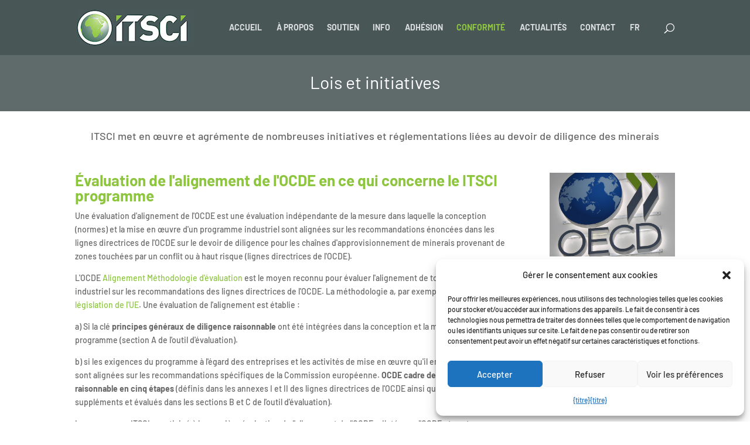

--- FILE ---
content_type: text/css
request_url: https://www.itsci.org/wp-content/et-cache/1277/et-divi-dynamic-tb-9677-1277-late.css
body_size: -205
content:
@font-face{font-family:ETmodules;font-display:block;src:url(//www.itsci.org/wp-content/themes/Divi/core/admin/fonts/modules/social/modules.eot);src:url(//www.itsci.org/wp-content/themes/Divi/core/admin/fonts/modules/social/modules.eot?#iefix) format("embedded-opentype"),url(//www.itsci.org/wp-content/themes/Divi/core/admin/fonts/modules/social/modules.woff) format("woff"),url(//www.itsci.org/wp-content/themes/Divi/core/admin/fonts/modules/social/modules.ttf) format("truetype"),url(//www.itsci.org/wp-content/themes/Divi/core/admin/fonts/modules/social/modules.svg#ETmodules) format("svg");font-weight:400;font-style:normal}